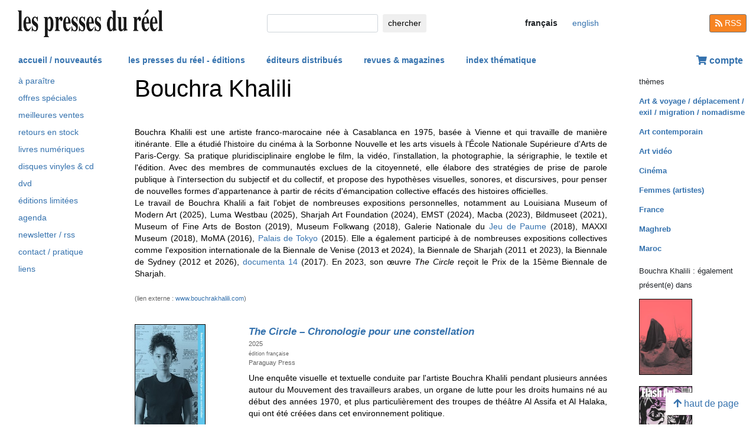

--- FILE ---
content_type: text/html; charset=UTF-8
request_url: https://www.lespressesdureel.com/auteur.php?id=1024
body_size: 6078
content:
<!DOCTYPE html>
<html lang="fr">
<head>
<meta charset="utf-8">
<title>Bouchra Khalili - Les presses du réel</title>
<meta name="description" content="" />
<meta name="keywords" content="">
<meta name="viewport" content="width=device-width, initial-scale=1.0">
<meta HTTP-EQUIV="Content-Language" Content="fr"> 	
<link rel="canonical" href="https://www.lespressesdureel.com/auteur.php?id=1024&menu=0"/>
<link rel="shortcut icon" href="/images/favicon.png">
<link href="/assets/css/bootstrap.min.css?v=0.3.1.0" rel="stylesheet">
<link href="/css/css.css?v=0.3.1.0" rel="stylesheet">
<!-- HTML5 shim and Respond.js IE8 support of HTML5 elements and media queries -->
<!--[if lt IE 9]>
<script src="/assets/js/html5shiv.js?v=0.3.1.0"></script>
<script src="/assets/js/respond.min.js?v=0.3.1.0"></script>
<![endif]-->
<script src="/assets/js/jquery.js?v=0.3.1.0"></script>
<script src="/assets/js/select2/select2.min.js?v=0.3.1.0"></script>
<link href="/assets/js/select2/select2.min.css?v=0.3.1.0" rel="stylesheet" />
<script src="/assets/js/popper.min.js?v=0.3.1.0"></script>
<script src="/assets/js/bootstrap.min.js?v=0.3.1.0"></script>
<script src="/js/js.js?v=0.3.1.0"></script>
<link rel="stylesheet" href="/assets/fas/css/all.css?v=0.3.1.0">
<link rel="alternate" hreflang="en" href="/EN/auteur.php?id=1024" />
<script src="/assets/js/lightbox/ekko-lightbox.js?v=0.3.1.0"></script>
<link href="/assets/js/lightbox/ekko-lightbox.css?v=0.3.1.0" rel="stylesheet" />
</head>
<body>
   <header>
    <div class="navbar fixed-top toplogo">
         
        <a href="nouveautes.php" class="navbar-brand"><img class="logo-brand" src="/images/logo250.png" alt="les presses du réel" width="250"/></a>
        <div class="">
          <form class="form-inline mt-2 mt-md-0 " action="resultats.php" method="get">
              <input class="form-control form-control-sm mr-sm-2 input-search" type="text" placeholder="" 
                aria-label="chercher" name="search" id="search" 
                pattern=".{2,100}" required title="2 lettres minimum"
                oninvalid="this.setCustomValidity('Veuillez saisir l\'objet de votre recherche (nom, titre, ISBN, mot-clé). Veuillez limiter votre recherche à 100 caractères')"
                oninput="setCustomValidity('')">
              <button class="btn   btn-sm" type="submit">
                <div class="d-none d-lg-block">chercher</div>
                <div class="d-lg-none"><span class="fas fa-search" aria-hidden="true"></span></div>
              </button>
        </form>
        </div>
        <ul class="navbar-nav navbar-expand-lg ">
            <li class="nav-item active">
                              
                <span style="cursor:default" class="btn  btn-sm btn-lang  lang-active">
                <div class="d-lg-none">fr</div>
                <div class="d-none d-lg-block">français</div>
                </span>

                            
            </li>
            <li class="nav-item active">

                               <a  href="/EN/auteur.php?id=1024" class="btn btn-sm btn-lang ">
                <div class="d-lg-none">en</div>
                <div class="d-none d-lg-block">english</div>
                </a>

              
             
            </li>
        </ul>
        <a href="/feed.php" class="btn btn-secondary btn-sm btn-rss d-none d-lg-block"><i class="fa fa-rss pull-left" style="width:13px;"></i> RSS</a>
  </div>
    <nav class="navbar navbar-expand-lg navbar-light fixed-top nav-second">
      <button class="navbar-toggler " type="button" data-toggle="collapse" data-target="#navbarCollapse" aria-controls="navbarCollapse" aria-expanded="false" aria-label="Toggle navigation">
        <span class="navbar-toggler-icon "></span>
      </button>
      <div class="collapse navbar-collapse" id="navbarCollapse">
        <ul class="navbar-nav mr-auto">
          <li class="nav-item active">
          </li>
          <li class="nav-item">
           <a href="nouveautes.php" class="nav-link  " role="button" aria-haspopup="true" aria-expanded="false">accueil / nouveautés</a>
          </li>

          <li class="nav-item nav-item-special">
           <a href="collections.php?menu=1" class="nav-link  " role="button" aria-haspopup="true" aria-expanded="false">les presses du réel - éditions</a>
          </li>

          <li class="nav-item">
           <a href="editeurs.php?menu=2" class="nav-link  " role="button" aria-haspopup="true" aria-expanded="false">éditeurs distribués</a>
          </li>

          <li class="nav-item">
           <a href="magazines.php?menu=3" class="nav-link  " role="button" aria-haspopup="true" aria-expanded="false">revues & magazines</a>
          </li>

          <li class="nav-item">
           <a href="index_themes.php?menu=4" class="nav-link  " role="button" aria-haspopup="true" aria-expanded="false">index thématique</a>
          </li>
        </ul>


          <div class="float-right userdiv">
            <span class="panier"></span>
          </div>
      </div>
    </nav>
    <div id="filtresmobilecontainer" class=""><a class="btn" id="filtresmobilecontainerbtn">+ filtres</a><div id="filtresmobile" class="filter_div"></div></div>


  </header>
  <div class="container-fluid float-left" itemscope itemtype="http://schema.org/WebPage">
    
 <div class="row">
 	 <div class="col-md-2 no-print col-pdr-left">
 	 	<select name="leftselect" class="leftselect form-control form-control-sm">
		<option value="">liste</option>
		<option  value="aparaitre.php">à paraître</option>
<option  value="offres.php">offres spéciale</option>
<option  value="ventes.php">meilleures ventes</option>
<option  value="retours.php">retours en stock</option>
<option  value="numerique.php">livres numériques</option>
<option  value="index_audio.php">disques vinyles & cd</option>
<option  value="index_multimedia.php">dvd</option>
<option  value="index_limite.php">éditions limitées</option>
<option  value="agenda.php">agenda</option>
<option  value="newsletter.php">newsletter / rss</option>
<option  value="informations.php">contact / pratique</option>
<option  value="liens.php">liens</option>
</select>
<ul id="scrollId" class="nav flex-column ulnav leftul">
					  <li><a class="nav-link" href="aparaitre.php">à paraître</a></li>
					  <li><a class="nav-link" href="offres.php">offres spéciales</a></li>
					  <li><a class="nav-link" href="ventes.php">meilleures ventes</a></li>
				  	  <li><a class="nav-link" href="retours.php">retours en stock</a></li>
					  <li><a class="nav-link" href="numerique.php">livres numériques</a>
					  <li><a class="nav-link" href="index_audio.php">disques vinyles & cd</a></li>
					  <li><a class="nav-link" href="index_multimedia.php">dvd</a></li>
					  <li><a class="nav-link" href="index_limite.php">éditions limitées</a></li>
					  <li><a class="nav-link" href="agenda.php">agenda</a></li>
					  <li><a class="nav-link" href="newsletter.php">newsletter / rss</a></li>
					  <li><a class="nav-link" href="informations.php">contact / pratique</a></li>
					  <li><a class="nav-link" href="liens.php">liens</a></li>
				</ul><script>
				var li = $( "li.active" );
				var ul = $("#scrollId");
				var pos = 0;
				$("#scrollId").find('li').each(function() {
				   if ( $(this).children().hasClass('active') ) {
					  pos=$(this).children().position("top");
				   }
				});
				ul.scrollTop(pos["top"]-10); 


				$(".leftselect").change(function() {
					if ($(this).val()!="")
 				  		$(location).attr("href",$(this).val());
				});

				</script> 	 </div>
 	 <div class="col-md-8">
<div id="page">	<div class="blocColl">		<div class="titreListe"><h1>Bouchra Khalili</h1></div>		<div class="separationTitre">&nbsp;</div>		<div class="accroche">Bouchra Khalili est une artiste franco-marocaine née à Casablanca en 1975, basée à Vienne et qui travaille de manière itinérante. Elle a étudié l'histoire du cinéma à la Sorbonne Nouvelle et les arts visuels à l'École Nationale Supérieure d'Arts de Paris-Cergy.  Sa pratique pluridisciplinaire englobe le film, la vidéo, l'installation, la photographie, la sérigraphie, le textile et l'édition.  Avec des membres de communautés exclues de la citoyenneté, elle élabore des stratégies de prise de parole publique à l'intersection du subjectif et du collectif, et propose des hypothèses visuelles, sonores, et discursives, pour penser de nouvelles formes d'appartenance à partir de récits d'émancipation collective effacés des histoires officielles. <br>
Le travail de Bouchra Khalili a fait l'objet de nombreuses expositions personnelles, notamment au Louisiana Museum of Modern Art (2025), Luma Westbau (2025), Sharjah Art Foundation (2024), EMST (2024), Macba (2023), Bildmuseet (2021), Museum of Fine Arts de Boston (2019), Museum Folkwang (2018), Galerie Nationale du <a href="editeur.php?id=219&menu=2">Jeu de Paume</a> (2018), MAXXI Museum (2018), MoMA (2016), <a href="editeur.php?id=132&menu=2">Palais de Tokyo</a> (2015).  Elle a également participé à de nombreuses expositions collectives comme l'exposition internationale de la Biennale de Venise (2013 et 2024), la Biennale de Sharjah (2011 et 2023), la Biennale de Sydney (2012 et 2026), <a href="ouvrage.php?id=6782">documenta 14</a> (2017). En 2023, son œuvre <em>The Circle</em> reçoit le Prix de la 15ème Biennale de Sharjah. 
<!--
<br>
<br>
Le travail de l'artiste franco-<a href="index_theme.php?id=240&menu=4">marocaine</a> Bouchra Khalili (née à Casablanca en 1975, vit et travaille à Paris), essentiellement en <a href="index_theme.php?id=167&menu=4">vidéo</a> (monobande et installation), est caractérisé par une pratique intensive et singulière du <a href="index_theme.php?id=230&menu=4">déplacement</a> (plastique, conceptuel, géographique). 
<br>
L'artiste explore les dimensions mentales et imaginaires des territoires à partir de l'espace méditerranéen envisagé comme un lieu dédié au   nomadisme et à l'errance. 
Utilisant la vidéo en raison de l'impureté du médium,   qui lui permet de situer son travail aux limites du cinéma et des arts   plastiques, du documentaire et de l'essai, rendant mouvantes les   frontières entre ces pratiques, Khalili brouille les repères topographiques, produisant une confusion sur le statut   des images et une   forme d'ambiguïté qui permet précisément à l'artiste   d'élaborer des récits d'expériences perceptives sensibles et tangibles,   liées aux trajets migratoires, et aux états actuels des espaces   frontaliers et urbains.<br>
 Bouchra Khalili est diplômée de l'Ecole   Nationale Supérieure d'Arts de Paris-Cergy et titulaire d'un DEA en   Cinéma et Audiovisuel (Paris III, Sorbonne Nouvelle). 
 Reconnu internationalement, son travail a été montré dans de nombreuses expositions majeures, dont les Biennales de Sharjah (2011), Sydney (2012), Moscou et Venise (2013), la Triennale de Paris (2012) et la documenta 14 de Cassel (2017). Il a également fait l'objet d'expositions personnelles, notamment au MoMA à New York, au <a href="editeur.php?id=132&menu=2">Palais de Tokyo</a> à Paris, à l'université Harvard à Cambridge (Massachusetts), au MACBA à Barcelone, et à Secession à Vienne. <br>
 Bouchra Khalili est la lauréate du Prix SAM pour l'Art Contemporain  2013. 
-->
<!--
Ses vidéos ont été   montrées dans de nombreux centres d'art et musées, dont la 3ème   Triennale de Guangzhou (Chine), le CCCB et la Fondation Caixa Forum of   Art (Barcelone), le Hammer Museum of Art (Los Angeles), la Haus der   Kulturen der Welt (Berlin), le Grand Palais et le Centre Pompidou   (Paris), le Studio Museum (New York). 
Elle est  membre   fondateur et coprogrammatrice de la Cinémathèque de Tanger. 
Depuis 2006,   elle enseigne la vidéo à l'Ecole Supérieure des Beaux-Arts de   Marseille.<br>
Bouchra Khalili est la lauréate du Prix SAM pour l'Art Contemporain  2013.
--></div>		<br><div class="descrListe">(lien externe : <a href="http://www.bouchrakhalili.com" target="_blank">www.bouchrakhalili.com</a>)</div>	</div>	<div class="separationTitre">&nbsp;</div>		<div class="elementliste">			<div class="row">
				<div class="col-4 col-md-3">
			<a href="ouvrage.php?id=12654&menu=0"><img src="./img/ouvrage/12654/_couverture_The_Circle_Paraguay_1ere.jpg" class="couvListeReduite" alt="Bouchra Khalili - The Circle - Chronologie pour une constellation" /></a>				</div>				<div class="col-8  col-md-9 listcolright">
			<div class="titreListe"><a href="ouvrage.php?id=12654&menu=0"><span class="ouvrageTitre">The Circle  &ndash; Chronologie pour une constellation</span></a></div>			<div class="descrListe">2025</div>			<div class="descrListe"><span class="small-text">édition française</span></div>
			<div class="collListe">Paraguay Press</div>			<div class="descrListe vert"></div>			<div class="descrListe orange"></div>			<div class="descrListe orange"></div>			<div class="descrListe rouge"></div>			<div class="accroche">Une enquête visuelle et textuelle conduite par l'artiste Bouchra Khalili pendant plusieurs années autour du Mouvement des travailleurs arabes, un organe de lutte pour les droits humains né au début des années 1970, et plus particulièrement des troupes de théâtre Al Assifa et Al Halaka, qui ont été créées dans cet environnement politique.</div>				</div>			</div>		</div>		<div class="elementliste">			<div class="row">
				<div class="col-4 col-md-3">
			<a href="ouvrage.php?id=6551&menu=0"><img src="./img/ouvrage/6551/blackboard_F.jpg" class="couvListeReduite" alt="Bouchra Khalili - Blackboard" /></a>				</div>				<div class="col-8  col-md-9 listcolright">
			<div class="titreListe"><a href="ouvrage.php?id=6551&menu=0"><span class="ouvrageTitre">Blackboard </span></a></div>			<div class="descrListe">2018</div>			<div class="descrListe"><span class="small-text">édition bilingue (français / anglais)</span></div>
			<div class="collListe">Jeu de Paume - <i>Monographies</i></div>			<div class="descrListe vert"></div>			<div class="descrListe orange"></div>			<div class="descrListe orange"></div>			<div class="descrListe rouge"></div>			<div class="accroche">Entre film et installation vidéo, photographie et sérigraphie, Bouchra Khalili organise son travail autour de plateformes depuis lesquelles elle examine les stratégies de résistances des minorités face à l'arbitraire du pouvoir. Ce catalogue revient sur dix ans de créations de l'artiste franco-marocaine.</div>				</div>			</div>		</div>		<div class="elementliste">			<div class="row">
				<div class="col-4 col-md-3">
			<a href="ouvrage.php?id=1953&menu=0"><img src="./img/ouvrage/1953/story-mapping_F.jpg" class="couvListeReduite" alt="Bouchra Khalili - Story Mapping" /></a>				</div>				<div class="col-8  col-md-9 listcolright">
			<div class="titreListe"><a href="ouvrage.php?id=1953&menu=0"><span class="ouvrageTitre">Story Mapping </span></a></div>			<div class="descrListe">2010</div>			<div class="descrListe"><span class="small-text">édition bilingue (français / anglais)</span></div>
			<div class="collListe">divers</div>			<div class="descrListe vert"></div>			<div class="descrListe orange"></div>			<div class="descrListe orange"></div>			<div class="descrListe rouge">épuisé</div>			<div class="accroche">Un regard à la fois    rétrospectif, actuel et prospectif sur le travail de la jeune artiste-vidéaste franco-marocaine placé sous le signe du   déplacement géographique et mental, aux limites du cinéma   et des arts plastiques, du documentaire et de la fiction, de   l'expérimentation et de l'essai.</div>				</div>			</div>		</div></div> 	 </div>
 	 <div class="col-md-2 no-print">
 	 	<small>thèmes</small><ul class="suggestions_ouvrage"><li style="margin-bottom:14px;"><a href="./index_theme.php?id=230&menu=4"><b>Art & voyage / déplacement / exil / migration / nomadisme</b></a></li><li style="margin-bottom:14px;"><a href="./index_theme.php?id=1013&menu=4"><b>Art contemporain</b></a></li><li style="margin-bottom:14px;"><a href="./index_theme.php?id=160&menu=4"><b>Art vidéo</b></a></li><li style="margin-bottom:14px;"><a href="./index_theme.php?id=16&menu=4"><b>Cinéma</b></a></li><li style="margin-bottom:14px;"><a href="./index_theme.php?id=85&menu=4"><b>Femmes (artistes)</b></a></li><li style="margin-bottom:14px;"><a href="./index_theme.php?id=61&menu=4"><b>France</b></a></li><li style="margin-bottom:14px;"><a href="./index_theme.php?id=154&menu=4"><b>Maghreb</b></a></li><li style="margin-bottom:14px;"><a href="./index_theme.php?id=240&menu=4"><b>Maroc</b></a></li></ul><small>Bouchra Khalili&nbsp;: également présent(e) dans</small><ul class="suggestions_ouvrage"><li><a href="ouvrage.php?id=12806&menu=0" title="Violent Images (2025)"><img src="./img/ouvrage/12806/_20251010_Violent_Images_BOOK_1.jpg" class="couvListeReduite" alt="" /></a></li><br><li><a href="ouvrage.php?id=11214&menu=0" title="Flash Art – Hiver 2023-24 – Failures of Influence (2023)"><img src="./img/ouvrage/11214/101731_kt3ivhac.jpg" class="couvListeReduite" alt="" /></a></li><br><li><a href="ouvrage.php?id=10999&menu=0" title="Frac Franche-Comté – Une décennie – 2015 – Tous les jours, à tous points de vue, je vais de mieux en mieux (2023)"><img src="./img/ouvrage/10999/100670_FracFC_couv2015_03.jpg" class="couvListeReduite" alt="" /></a></li><br><li><a href="ouvrage.php?id=10570&menu=0" title="The Mediterranean – A Round Sea (2023)"><img src="./img/ouvrage/10570/_f.jpg" class="couvListeReduite" alt="" /></a></li><br><li><a href="ouvrage.php?id=10301&menu=0" title="Artforum – Février 2023 (2023)"><img src="./img/ouvrage/10301/_484022_2cfb35270b73687a4af95c865f2fdf8f.jpg" class="couvListeReduite" alt="" /></a></li><br><li><a href="ouvrage.php?id=9177&menu=0" title="MuMo – Le Musée Mobile – Volume 4 (2021)"><img src="./img/ouvrage/9177/_MuMo_Book4_Couv_1.jpg" class="couvListeReduite" alt="" /></a></li><br><li><a href="ouvrage.php?id=7177&menu=0" title="Artforum – Mars 2019 (2019)"><img src="./img/ouvrage/7177/artforum-57-7_F.jpg" class="couvListeReduite" alt="" /></a></li><br><li><a href="ouvrage.php?id=6598&menu=0" title="Mousse (2018)"><img src="./img/ouvrage/6598/mousse-64_F.jpg" class="couvListeReduite" alt="" /></a></li><br><li><a href="ouvrage.php?id=6586&menu=0" title="Spike – Culture Wars (2018)"><img src="./img/ouvrage/6586/spike-56_F.jpg" class="couvListeReduite" alt="" /></a></li><br><li><a href="ouvrage.php?id=4801&menu=0" title="Artforum – Juin-Juillet-Août 2016 (2016)"><img src="./img/ouvrage/4801/artforum-54-10_F.jpg" class="couvListeReduite" alt="" /></a></li><br></ul><small>en lien avec</small><ul class="suggestions_ouvrage"><li><a href="ouvrage.php?id=6782&menu=0" title="Aneducation – Documenta 14 (2018)"><img src="./img/ouvrage/6782/aneducation-documenta-14_F.jpg" class="couvListeReduite" alt="" /></a></li><br></ul>  	 </div>
 </div>

<br/>
<br/>
<div class="back-to-top no-print d-none d-lg-block"><a href="#" class="btn btn-default"><span class="fas fa-arrow-up" aria-hidden="true"></span>&nbsp;haut de page</a>
	<!--<br><span class="small muted">0.044865131378174 seconde(s)</span> --></div>


</div>
<br/>
<br/>
<br/>


<script type="text/javascript">
  $( document ).ready(function() {
  	$('.userdiv .panier').load("/panier_prestashop.php?language=fr"); 
    resiz();
    $( window ).on( "resize", resiz );
  });
  $(document).on('click', '[data-toggle="lb"]', function(event) {
                event.preventDefault();
                $(this).ekkoLightbox();
            });

   

  var curfiltre ;
  function resiz() {
    // déplacer les filtres selon la taille écran
    if ($("#filter_div_display").css("display") != curfiltre) {
      curfiltre = $("#filter_div_display").css("display"); 
      if (curfiltre == "none") {
        let htm = $("#filter_div_content").html()
        $("#filtresmobile").html(htm)
        $("#filter_div_content").html('')
        if ('1' == '') {
          $("#filtresmobilecontainerbtn").addClass("orange bold");
        } else{
          $("#filtresmobilecontainerbtn").removeClass("orange bold");
        }
        $("#filtresmobilecontainer").show();
        $("#filtresmobile").hide();
      } else {
        let htm = $("#filtresmobile").html()
        if (htm!='') {
          $("#filter_div_content").html(htm)
          $("#filtresmobilecontainer").hide();  
          $("#filtresmobile").hide();
        }
      }
      $("#filtresmobilecontainerbtn").off();
      $(".form-check-input").off();
      $(".filter_form_remove").off();


      $("#filtresmobilecontainerbtn").click(function(){
        $("#filtresmobile").toggle();
      }) 

      $(".form-check-input").change( function(event) {
                event.preventDefault();
                $("#filter_form").submit(); 
            });
      $(".filter_form_remove").click( function(event) {
                event.preventDefault(); 
                $("#filter_remove").val(1);
                $("#filter_form").submit(); 
            });

    }
       }
</script>
</body>
</html>